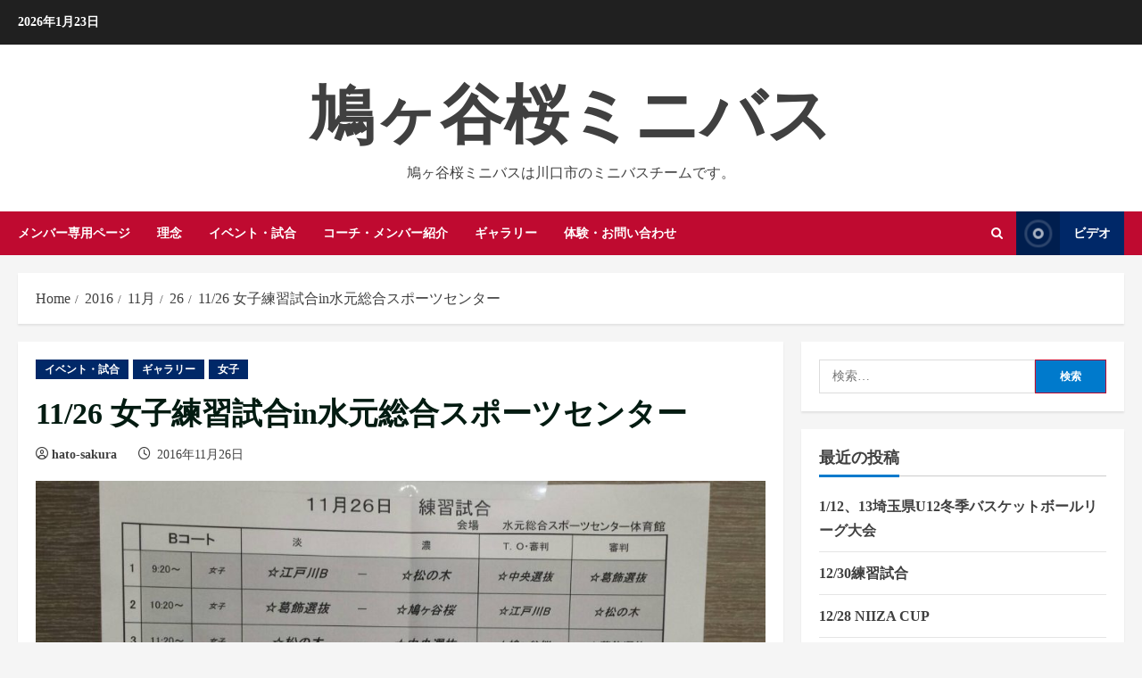

--- FILE ---
content_type: text/html; charset=UTF-8
request_url: https://bsk.hairs-bit.com/2016/11/26/post-1374/
body_size: 83194
content:
<!doctype html><html lang="ja"><head><meta charset="UTF-8"><meta name="viewport" content="width=device-width, initial-scale=1"><link rel="profile" href="http://gmpg.org/xfn/11"><title>11/26 女子練習試合in水元総合スポーツセンター &#8211; 鳩ヶ谷桜ミニバス</title><meta name='robots' content='max-image-preview:large' /><link rel='preconnect' href='https://fonts.googleapis.com' /><link rel='preconnect' href='https://fonts.gstatic.com' /><link rel="alternate" type="application/rss+xml" title="鳩ヶ谷桜ミニバス &raquo; フィード" href="https://bsk.hairs-bit.com/feed/" /><link rel="alternate" type="application/rss+xml" title="鳩ヶ谷桜ミニバス &raquo; コメントフィード" href="https://bsk.hairs-bit.com/comments/feed/" /><link rel="alternate" title="oEmbed (JSON)" type="application/json+oembed" href="https://bsk.hairs-bit.com/wp-json/oembed/1.0/embed?url=https%3A%2F%2Fbsk.hairs-bit.com%2F2016%2F11%2F26%2Fpost-1374%2F" /><link rel="alternate" title="oEmbed (XML)" type="text/xml+oembed" href="https://bsk.hairs-bit.com/wp-json/oembed/1.0/embed?url=https%3A%2F%2Fbsk.hairs-bit.com%2F2016%2F11%2F26%2Fpost-1374%2F&#038;format=xml" /><style id='wp-img-auto-sizes-contain-inline-css' type='text/css'>img:is([sizes=auto i],[sizes^="auto," i]){contain-intrinsic-size:3000px 1500px}
/*# sourceURL=wp-img-auto-sizes-contain-inline-css */</style><style id='wp-emoji-styles-inline-css' type='text/css'>img.wp-smiley, img.emoji {
		display: inline !important;
		border: none !important;
		box-shadow: none !important;
		height: 1em !important;
		width: 1em !important;
		margin: 0 0.07em !important;
		vertical-align: -0.1em !important;
		background: none !important;
		padding: 0 !important;
	}
/*# sourceURL=wp-emoji-styles-inline-css */</style><style id='wp-block-library-inline-css' type='text/css'>:root{--wp-block-synced-color:#7a00df;--wp-block-synced-color--rgb:122,0,223;--wp-bound-block-color:var(--wp-block-synced-color);--wp-editor-canvas-background:#ddd;--wp-admin-theme-color:#007cba;--wp-admin-theme-color--rgb:0,124,186;--wp-admin-theme-color-darker-10:#006ba1;--wp-admin-theme-color-darker-10--rgb:0,107,160.5;--wp-admin-theme-color-darker-20:#005a87;--wp-admin-theme-color-darker-20--rgb:0,90,135;--wp-admin-border-width-focus:2px}@media (min-resolution:192dpi){:root{--wp-admin-border-width-focus:1.5px}}.wp-element-button{cursor:pointer}:root .has-very-light-gray-background-color{background-color:#eee}:root .has-very-dark-gray-background-color{background-color:#313131}:root .has-very-light-gray-color{color:#eee}:root .has-very-dark-gray-color{color:#313131}:root .has-vivid-green-cyan-to-vivid-cyan-blue-gradient-background{background:linear-gradient(135deg,#00d084,#0693e3)}:root .has-purple-crush-gradient-background{background:linear-gradient(135deg,#34e2e4,#4721fb 50%,#ab1dfe)}:root .has-hazy-dawn-gradient-background{background:linear-gradient(135deg,#faaca8,#dad0ec)}:root .has-subdued-olive-gradient-background{background:linear-gradient(135deg,#fafae1,#67a671)}:root .has-atomic-cream-gradient-background{background:linear-gradient(135deg,#fdd79a,#004a59)}:root .has-nightshade-gradient-background{background:linear-gradient(135deg,#330968,#31cdcf)}:root .has-midnight-gradient-background{background:linear-gradient(135deg,#020381,#2874fc)}:root{--wp--preset--font-size--normal:16px;--wp--preset--font-size--huge:42px}.has-regular-font-size{font-size:1em}.has-larger-font-size{font-size:2.625em}.has-normal-font-size{font-size:var(--wp--preset--font-size--normal)}.has-huge-font-size{font-size:var(--wp--preset--font-size--huge)}.has-text-align-center{text-align:center}.has-text-align-left{text-align:left}.has-text-align-right{text-align:right}.has-fit-text{white-space:nowrap!important}#end-resizable-editor-section{display:none}.aligncenter{clear:both}.items-justified-left{justify-content:flex-start}.items-justified-center{justify-content:center}.items-justified-right{justify-content:flex-end}.items-justified-space-between{justify-content:space-between}.screen-reader-text{border:0;clip-path:inset(50%);height:1px;margin:-1px;overflow:hidden;padding:0;position:absolute;width:1px;word-wrap:normal!important}.screen-reader-text:focus{background-color:#ddd;clip-path:none;color:#444;display:block;font-size:1em;height:auto;left:5px;line-height:normal;padding:15px 23px 14px;text-decoration:none;top:5px;width:auto;z-index:100000}html :where(.has-border-color){border-style:solid}html :where([style*=border-top-color]){border-top-style:solid}html :where([style*=border-right-color]){border-right-style:solid}html :where([style*=border-bottom-color]){border-bottom-style:solid}html :where([style*=border-left-color]){border-left-style:solid}html :where([style*=border-width]){border-style:solid}html :where([style*=border-top-width]){border-top-style:solid}html :where([style*=border-right-width]){border-right-style:solid}html :where([style*=border-bottom-width]){border-bottom-style:solid}html :where([style*=border-left-width]){border-left-style:solid}html :where(img[class*=wp-image-]){height:auto;max-width:100%}:where(figure){margin:0 0 1em}html :where(.is-position-sticky){--wp-admin--admin-bar--position-offset:var(--wp-admin--admin-bar--height,0px)}@media screen and (max-width:600px){html :where(.is-position-sticky){--wp-admin--admin-bar--position-offset:0px}}

/*# sourceURL=wp-block-library-inline-css */</style><style id='global-styles-inline-css' type='text/css'>:root{--wp--preset--aspect-ratio--square: 1;--wp--preset--aspect-ratio--4-3: 4/3;--wp--preset--aspect-ratio--3-4: 3/4;--wp--preset--aspect-ratio--3-2: 3/2;--wp--preset--aspect-ratio--2-3: 2/3;--wp--preset--aspect-ratio--16-9: 16/9;--wp--preset--aspect-ratio--9-16: 9/16;--wp--preset--color--black: #000000;--wp--preset--color--cyan-bluish-gray: #abb8c3;--wp--preset--color--white: #ffffff;--wp--preset--color--pale-pink: #f78da7;--wp--preset--color--vivid-red: #cf2e2e;--wp--preset--color--luminous-vivid-orange: #ff6900;--wp--preset--color--luminous-vivid-amber: #fcb900;--wp--preset--color--light-green-cyan: #7bdcb5;--wp--preset--color--vivid-green-cyan: #00d084;--wp--preset--color--pale-cyan-blue: #8ed1fc;--wp--preset--color--vivid-cyan-blue: #0693e3;--wp--preset--color--vivid-purple: #9b51e0;--wp--preset--gradient--vivid-cyan-blue-to-vivid-purple: linear-gradient(135deg,rgb(6,147,227) 0%,rgb(155,81,224) 100%);--wp--preset--gradient--light-green-cyan-to-vivid-green-cyan: linear-gradient(135deg,rgb(122,220,180) 0%,rgb(0,208,130) 100%);--wp--preset--gradient--luminous-vivid-amber-to-luminous-vivid-orange: linear-gradient(135deg,rgb(252,185,0) 0%,rgb(255,105,0) 100%);--wp--preset--gradient--luminous-vivid-orange-to-vivid-red: linear-gradient(135deg,rgb(255,105,0) 0%,rgb(207,46,46) 100%);--wp--preset--gradient--very-light-gray-to-cyan-bluish-gray: linear-gradient(135deg,rgb(238,238,238) 0%,rgb(169,184,195) 100%);--wp--preset--gradient--cool-to-warm-spectrum: linear-gradient(135deg,rgb(74,234,220) 0%,rgb(151,120,209) 20%,rgb(207,42,186) 40%,rgb(238,44,130) 60%,rgb(251,105,98) 80%,rgb(254,248,76) 100%);--wp--preset--gradient--blush-light-purple: linear-gradient(135deg,rgb(255,206,236) 0%,rgb(152,150,240) 100%);--wp--preset--gradient--blush-bordeaux: linear-gradient(135deg,rgb(254,205,165) 0%,rgb(254,45,45) 50%,rgb(107,0,62) 100%);--wp--preset--gradient--luminous-dusk: linear-gradient(135deg,rgb(255,203,112) 0%,rgb(199,81,192) 50%,rgb(65,88,208) 100%);--wp--preset--gradient--pale-ocean: linear-gradient(135deg,rgb(255,245,203) 0%,rgb(182,227,212) 50%,rgb(51,167,181) 100%);--wp--preset--gradient--electric-grass: linear-gradient(135deg,rgb(202,248,128) 0%,rgb(113,206,126) 100%);--wp--preset--gradient--midnight: linear-gradient(135deg,rgb(2,3,129) 0%,rgb(40,116,252) 100%);--wp--preset--font-size--small: 13px;--wp--preset--font-size--medium: 20px;--wp--preset--font-size--large: 36px;--wp--preset--font-size--x-large: 42px;--wp--preset--spacing--20: 0.44rem;--wp--preset--spacing--30: 0.67rem;--wp--preset--spacing--40: 1rem;--wp--preset--spacing--50: 1.5rem;--wp--preset--spacing--60: 2.25rem;--wp--preset--spacing--70: 3.38rem;--wp--preset--spacing--80: 5.06rem;--wp--preset--shadow--natural: 6px 6px 9px rgba(0, 0, 0, 0.2);--wp--preset--shadow--deep: 12px 12px 50px rgba(0, 0, 0, 0.4);--wp--preset--shadow--sharp: 6px 6px 0px rgba(0, 0, 0, 0.2);--wp--preset--shadow--outlined: 6px 6px 0px -3px rgb(255, 255, 255), 6px 6px rgb(0, 0, 0);--wp--preset--shadow--crisp: 6px 6px 0px rgb(0, 0, 0);}:root { --wp--style--global--content-size: 740px;--wp--style--global--wide-size: 1300px; }:where(body) { margin: 0; }.wp-site-blocks > .alignleft { float: left; margin-right: 2em; }.wp-site-blocks > .alignright { float: right; margin-left: 2em; }.wp-site-blocks > .aligncenter { justify-content: center; margin-left: auto; margin-right: auto; }:where(.wp-site-blocks) > * { margin-block-start: 24px; margin-block-end: 0; }:where(.wp-site-blocks) > :first-child { margin-block-start: 0; }:where(.wp-site-blocks) > :last-child { margin-block-end: 0; }:root { --wp--style--block-gap: 24px; }:root :where(.is-layout-flow) > :first-child{margin-block-start: 0;}:root :where(.is-layout-flow) > :last-child{margin-block-end: 0;}:root :where(.is-layout-flow) > *{margin-block-start: 24px;margin-block-end: 0;}:root :where(.is-layout-constrained) > :first-child{margin-block-start: 0;}:root :where(.is-layout-constrained) > :last-child{margin-block-end: 0;}:root :where(.is-layout-constrained) > *{margin-block-start: 24px;margin-block-end: 0;}:root :where(.is-layout-flex){gap: 24px;}:root :where(.is-layout-grid){gap: 24px;}.is-layout-flow > .alignleft{float: left;margin-inline-start: 0;margin-inline-end: 2em;}.is-layout-flow > .alignright{float: right;margin-inline-start: 2em;margin-inline-end: 0;}.is-layout-flow > .aligncenter{margin-left: auto !important;margin-right: auto !important;}.is-layout-constrained > .alignleft{float: left;margin-inline-start: 0;margin-inline-end: 2em;}.is-layout-constrained > .alignright{float: right;margin-inline-start: 2em;margin-inline-end: 0;}.is-layout-constrained > .aligncenter{margin-left: auto !important;margin-right: auto !important;}.is-layout-constrained > :where(:not(.alignleft):not(.alignright):not(.alignfull)){max-width: var(--wp--style--global--content-size);margin-left: auto !important;margin-right: auto !important;}.is-layout-constrained > .alignwide{max-width: var(--wp--style--global--wide-size);}body .is-layout-flex{display: flex;}.is-layout-flex{flex-wrap: wrap;align-items: center;}.is-layout-flex > :is(*, div){margin: 0;}body .is-layout-grid{display: grid;}.is-layout-grid > :is(*, div){margin: 0;}body{padding-top: 0px;padding-right: 0px;padding-bottom: 0px;padding-left: 0px;}a:where(:not(.wp-element-button)){text-decoration: none;}:root :where(.wp-element-button, .wp-block-button__link){background-color: #32373c;border-width: 0;color: #fff;font-family: inherit;font-size: inherit;font-style: inherit;font-weight: inherit;letter-spacing: inherit;line-height: inherit;padding-top: calc(0.667em + 2px);padding-right: calc(1.333em + 2px);padding-bottom: calc(0.667em + 2px);padding-left: calc(1.333em + 2px);text-decoration: none;text-transform: inherit;}.has-black-color{color: var(--wp--preset--color--black) !important;}.has-cyan-bluish-gray-color{color: var(--wp--preset--color--cyan-bluish-gray) !important;}.has-white-color{color: var(--wp--preset--color--white) !important;}.has-pale-pink-color{color: var(--wp--preset--color--pale-pink) !important;}.has-vivid-red-color{color: var(--wp--preset--color--vivid-red) !important;}.has-luminous-vivid-orange-color{color: var(--wp--preset--color--luminous-vivid-orange) !important;}.has-luminous-vivid-amber-color{color: var(--wp--preset--color--luminous-vivid-amber) !important;}.has-light-green-cyan-color{color: var(--wp--preset--color--light-green-cyan) !important;}.has-vivid-green-cyan-color{color: var(--wp--preset--color--vivid-green-cyan) !important;}.has-pale-cyan-blue-color{color: var(--wp--preset--color--pale-cyan-blue) !important;}.has-vivid-cyan-blue-color{color: var(--wp--preset--color--vivid-cyan-blue) !important;}.has-vivid-purple-color{color: var(--wp--preset--color--vivid-purple) !important;}.has-black-background-color{background-color: var(--wp--preset--color--black) !important;}.has-cyan-bluish-gray-background-color{background-color: var(--wp--preset--color--cyan-bluish-gray) !important;}.has-white-background-color{background-color: var(--wp--preset--color--white) !important;}.has-pale-pink-background-color{background-color: var(--wp--preset--color--pale-pink) !important;}.has-vivid-red-background-color{background-color: var(--wp--preset--color--vivid-red) !important;}.has-luminous-vivid-orange-background-color{background-color: var(--wp--preset--color--luminous-vivid-orange) !important;}.has-luminous-vivid-amber-background-color{background-color: var(--wp--preset--color--luminous-vivid-amber) !important;}.has-light-green-cyan-background-color{background-color: var(--wp--preset--color--light-green-cyan) !important;}.has-vivid-green-cyan-background-color{background-color: var(--wp--preset--color--vivid-green-cyan) !important;}.has-pale-cyan-blue-background-color{background-color: var(--wp--preset--color--pale-cyan-blue) !important;}.has-vivid-cyan-blue-background-color{background-color: var(--wp--preset--color--vivid-cyan-blue) !important;}.has-vivid-purple-background-color{background-color: var(--wp--preset--color--vivid-purple) !important;}.has-black-border-color{border-color: var(--wp--preset--color--black) !important;}.has-cyan-bluish-gray-border-color{border-color: var(--wp--preset--color--cyan-bluish-gray) !important;}.has-white-border-color{border-color: var(--wp--preset--color--white) !important;}.has-pale-pink-border-color{border-color: var(--wp--preset--color--pale-pink) !important;}.has-vivid-red-border-color{border-color: var(--wp--preset--color--vivid-red) !important;}.has-luminous-vivid-orange-border-color{border-color: var(--wp--preset--color--luminous-vivid-orange) !important;}.has-luminous-vivid-amber-border-color{border-color: var(--wp--preset--color--luminous-vivid-amber) !important;}.has-light-green-cyan-border-color{border-color: var(--wp--preset--color--light-green-cyan) !important;}.has-vivid-green-cyan-border-color{border-color: var(--wp--preset--color--vivid-green-cyan) !important;}.has-pale-cyan-blue-border-color{border-color: var(--wp--preset--color--pale-cyan-blue) !important;}.has-vivid-cyan-blue-border-color{border-color: var(--wp--preset--color--vivid-cyan-blue) !important;}.has-vivid-purple-border-color{border-color: var(--wp--preset--color--vivid-purple) !important;}.has-vivid-cyan-blue-to-vivid-purple-gradient-background{background: var(--wp--preset--gradient--vivid-cyan-blue-to-vivid-purple) !important;}.has-light-green-cyan-to-vivid-green-cyan-gradient-background{background: var(--wp--preset--gradient--light-green-cyan-to-vivid-green-cyan) !important;}.has-luminous-vivid-amber-to-luminous-vivid-orange-gradient-background{background: var(--wp--preset--gradient--luminous-vivid-amber-to-luminous-vivid-orange) !important;}.has-luminous-vivid-orange-to-vivid-red-gradient-background{background: var(--wp--preset--gradient--luminous-vivid-orange-to-vivid-red) !important;}.has-very-light-gray-to-cyan-bluish-gray-gradient-background{background: var(--wp--preset--gradient--very-light-gray-to-cyan-bluish-gray) !important;}.has-cool-to-warm-spectrum-gradient-background{background: var(--wp--preset--gradient--cool-to-warm-spectrum) !important;}.has-blush-light-purple-gradient-background{background: var(--wp--preset--gradient--blush-light-purple) !important;}.has-blush-bordeaux-gradient-background{background: var(--wp--preset--gradient--blush-bordeaux) !important;}.has-luminous-dusk-gradient-background{background: var(--wp--preset--gradient--luminous-dusk) !important;}.has-pale-ocean-gradient-background{background: var(--wp--preset--gradient--pale-ocean) !important;}.has-electric-grass-gradient-background{background: var(--wp--preset--gradient--electric-grass) !important;}.has-midnight-gradient-background{background: var(--wp--preset--gradient--midnight) !important;}.has-small-font-size{font-size: var(--wp--preset--font-size--small) !important;}.has-medium-font-size{font-size: var(--wp--preset--font-size--medium) !important;}.has-large-font-size{font-size: var(--wp--preset--font-size--large) !important;}.has-x-large-font-size{font-size: var(--wp--preset--font-size--x-large) !important;}
/*# sourceURL=global-styles-inline-css */</style><link rel='stylesheet' id='contact-form-7-css' href='https://bsk.hairs-bit.com/wp-content/cache/autoptimize/autoptimize_single_64ac31699f5326cb3c76122498b76f66.php' type='text/css' media='all' /><link rel='stylesheet' id='bootstrap-css' href='https://bsk.hairs-bit.com/wp-content/themes/morenews/assets/bootstrap/css/bootstrap.min.css' type='text/css' media='all' /><link rel='stylesheet' id='morenews-style-css' href='https://bsk.hairs-bit.com/wp-content/themes/morenews/style.min.css' type='text/css' media='all' /><style id='morenews-style-inline-css' type='text/css'>body.aft-dark-mode #sidr,
            body.aft-dark-mode,
            body.aft-dark-mode.custom-background,
            body.aft-dark-mode #af-preloader {
            background-color: #000000;
            }
        
                    body.aft-default-mode #sidr,
            body.aft-default-mode #af-preloader,
            body.aft-default-mode {
            background-color: #f5f5f5;
            }

        
                    .frm_style_formidable-style.with_frm_style .frm_compact .frm_dropzone.dz-clickable .dz-message,
            .frm_style_formidable-style.with_frm_style input[type=submit],
            .frm_style_formidable-style.with_frm_style .frm_submit input[type=button],
            .frm_style_formidable-style.with_frm_style .frm_submit button,
            .frm_form_submit_style,
            .frm_style_formidable-style.with_frm_style .frm-edit-page-btn,

            .woocommerce #respond input#submit.disabled,
            .woocommerce #respond input#submit:disabled,
            .woocommerce #respond input#submit:disabled[disabled],
            .woocommerce a.button.disabled,
            .woocommerce a.button:disabled,
            .woocommerce a.button:disabled[disabled],
            .woocommerce button.button.disabled,
            .woocommerce button.button:disabled,
            .woocommerce button.button:disabled[disabled],
            .woocommerce input.button.disabled,
            .woocommerce input.button:disabled,
            .woocommerce input.button:disabled[disabled],
            .woocommerce #respond input#submit,
            .woocommerce a.button,
            .woocommerce button.button,
            .woocommerce input.button,
            .woocommerce #respond input#submit.alt,
            .woocommerce a.button.alt,
            .woocommerce button.button.alt,
            .woocommerce input.button.alt,
            .woocommerce-account .addresses .title .edit,
            :root .wc-block-featured-product__link :where(.wp-element-button, .wp-block-button__link),
            :root .wc-block-featured-category__link :where(.wp-element-button, .wp-block-button__link),
            hustle-button,
            button.wc-block-mini-cart__button,
            .wc-block-checkout .wp-block-button__link,
            .wp-block-button.wc-block-components-product-button .wp-block-button__link,
            .wc-block-grid__product-add-to-cart.wp-block-button .wp-block-button__link,
            body .wc-block-components-button,
            .wc-block-grid .wp-block-button__link,
            .woocommerce-notices-wrapper .button,
            body .woocommerce-notices-wrapper .button:hover,
            body.woocommerce .single_add_to_cart_button.button:hover,
            body.woocommerce a.button.add_to_cart_button:hover,

            .widget-title-fill-and-border .wp-block-search__label,
            .widget-title-fill-and-border .wp-block-group .wp-block-heading,
            .widget-title-fill-and-no-border .wp-block-search__label,
            .widget-title-fill-and-no-border .wp-block-group .wp-block-heading,

            .widget-title-fill-and-border .wp_post_author_widget .widget-title .header-after,
            .widget-title-fill-and-border .widget-title .heading-line,
            .widget-title-fill-and-border .aft-posts-tabs-panel .nav-tabs>li>a.active,
            .widget-title-fill-and-border .aft-main-banner-wrapper .widget-title .heading-line ,
            .widget-title-fill-and-no-border .wp_post_author_widget .widget-title .header-after,
            .widget-title-fill-and-no-border .widget-title .heading-line,
            .widget-title-fill-and-no-border .aft-posts-tabs-panel .nav-tabs>li>a.active,
            .widget-title-fill-and-no-border .aft-main-banner-wrapper .widget-title .heading-line,
            a.sidr-class-sidr-button-close,
            body.widget-title-border-bottom .header-after1 .heading-line-before,
            body.widget-title-border-bottom .widget-title .heading-line-before,

            .widget-title-border-center .wp-block-search__label::after,
            .widget-title-border-center .wp-block-group .wp-block-heading::after,
            .widget-title-border-center .wp_post_author_widget .widget-title .heading-line-before,
            .widget-title-border-center .aft-posts-tabs-panel .nav-tabs>li>a.active::after,
            .widget-title-border-center .wp_post_author_widget .widget-title .header-after::after,
            .widget-title-border-center .widget-title .heading-line-after,

            .widget-title-border-bottom .wp-block-search__label::after,
            .widget-title-border-bottom .wp-block-group .wp-block-heading::after,
            .widget-title-border-bottom .heading-line::before,
            .widget-title-border-bottom .wp-post-author-wrap .header-after::before,
            .widget-title-border-bottom .aft-posts-tabs-panel .nav-tabs>li>a.active span::after,

            .aft-dark-mode .is-style-fill a.wp-block-button__link:not(.has-background),
            .aft-default-mode .is-style-fill a.wp-block-button__link:not(.has-background),

            a.comment-reply-link,
            body.aft-default-mode .reply a,
            body.aft-dark-mode .reply a,
            .aft-popular-taxonomies-lists span::before ,
            #loader-wrapper div,
            span.heading-line::before,
            .wp-post-author-wrap .header-after::before,
            body.aft-dark-mode input[type="button"],
            body.aft-dark-mode input[type="reset"],
            body.aft-dark-mode input[type="submit"],
            body.aft-dark-mode .inner-suscribe input[type=submit],
            body.aft-default-mode input[type="button"],
            body.aft-default-mode input[type="reset"],
            body.aft-default-mode input[type="submit"],
            body.aft-default-mode .inner-suscribe input[type=submit],
            .woocommerce-product-search button[type="submit"],
            input.search-submit,
            .wp-block-search__button,
            .af-youtube-slider .af-video-wrap .af-bg-play i,
            .af-youtube-video-list .entry-header-yt-video-wrapper .af-yt-video-play i,
            .af-post-format i,
            body .btn-style1 a:visited,
            body .btn-style1 a,
            body .morenews-pagination .nav-links .page-numbers.current,
            body #scroll-up,
            button,
            body article.sticky .read-single:before,
            .aft-readmore-wrapper a.aft-readmore:hover,
            body.aft-dark-mode .aft-readmore-wrapper a.aft-readmore:hover,
            footer.site-footer .aft-readmore-wrapper a.aft-readmore:hover,
            .aft-readmore-wrapper a.aft-readmore:hover,
            body .trending-posts-vertical .trending-no{
            background-color: #BF0A30;
            }

            div.wpforms-container-full button[type=submit]:hover,
            div.wpforms-container-full button[type=submit]:not(:hover):not(:active){
            background-color: #BF0A30 !important;
            }

            .grid-design-texts-over-image .aft-readmore-wrapper a.aft-readmore:hover,
            .aft-readmore-wrapper a.aft-readmore:hover,
            body.aft-dark-mode .aft-readmore-wrapper a.aft-readmore:hover,
            body.aft-default-mode .aft-readmore-wrapper a.aft-readmore:hover,

            body.single .entry-header .aft-post-excerpt-and-meta .post-excerpt,
            body.aft-dark-mode.single span.tags-links a:hover,
            .morenews-pagination .nav-links .page-numbers.current,
            .aft-readmore-wrapper a.aft-readmore:hover,
            p.awpa-more-posts a:hover{
            border-color: #BF0A30;
            }
            .wp-post-author-meta .wp-post-author-meta-more-posts a.awpa-more-posts:hover{
            border-color: #BF0A30;
            }
            body:not(.rtl) .aft-popular-taxonomies-lists span::after {
            border-left-color: #BF0A30;
            }
            body.rtl .aft-popular-taxonomies-lists span::after {
            border-right-color: #BF0A30;
            }
            .widget-title-fill-and-no-border .wp-block-search__label::after,
            .widget-title-fill-and-no-border .wp-block-group .wp-block-heading::after,
            .widget-title-fill-and-no-border .aft-posts-tabs-panel .nav-tabs>li a.active::after,
            .widget-title-fill-and-no-border .morenews-widget .widget-title::before,
            .widget-title-fill-and-no-border .morenews-customizer .widget-title::before{
            border-top-color: #BF0A30;

            }
            .woocommerce div.product .woocommerce-tabs ul.tabs li.active,
            #scroll-up::after,
            .aft-dark-mode #loader,
            .aft-default-mode #loader {
            border-bottom-color: #BF0A30;
            }
            footer.site-footer .wp-calendar-nav a:hover,
            footer.site-footer .wp-block-latest-comments__comment-meta a:hover,
            .aft-dark-mode .tagcloud a:hover,
            .aft-dark-mode .widget ul.menu >li a:hover,
            .aft-dark-mode .widget > ul > li a:hover,
            .banner-exclusive-posts-wrapper a:hover,
            .list-style .read-title h3 a:hover,
            .grid-design-default .read-title h3 a:hover,
            body.aft-dark-mode .banner-exclusive-posts-wrapper a:hover,
            body.aft-dark-mode .banner-exclusive-posts-wrapper a:visited:hover,
            body.aft-default-mode .banner-exclusive-posts-wrapper a:hover,
            body.aft-default-mode .banner-exclusive-posts-wrapper a:visited:hover,
            body.wp-post-author-meta .awpa-display-name a:hover,
            .widget_text a ,
            .post-description a:not(.aft-readmore), .post-description a:not(.aft-readmore):visited,

            .wp_post_author_widget .wp-post-author-meta .awpa-display-name a:hover,
            .wp-post-author-meta .wp-post-author-meta-more-posts a.awpa-more-posts:hover,
            body.aft-default-mode .af-breadcrumbs a:hover,
            body.aft-dark-mode .af-breadcrumbs a:hover,
            body .wp-block-latest-comments li.wp-block-latest-comments__comment a:hover,

            body .site-footer .color-pad .read-title h3 a:hover,

            body.aft-dark-mode #secondary .morenews-widget ul[class*="wp-block-"] a:hover,
            body.aft-dark-mode #secondary .morenews-widget ol[class*="wp-block-"] a:hover,
            body.aft-dark-mode a.post-edit-link:hover,
            body.aft-default-mode #secondary .morenews-widget ul[class*="wp-block-"] a:hover,
            body.aft-default-mode #secondary .morenews-widget ol[class*="wp-block-"] a:hover,
            body.aft-default-mode a.post-edit-link:hover,
            body.aft-default-mode #secondary .widget > ul > li a:hover,

            body.aft-default-mode footer.comment-meta a:hover,
            body.aft-dark-mode footer.comment-meta a:hover,
            body.aft-default-mode .comment-form a:hover,
            body.aft-dark-mode .comment-form a:hover,
            body.aft-dark-mode .entry-content > .wp-block-tag-cloud a:not(.has-text-color):hover,
            body.aft-default-mode .entry-content > .wp-block-tag-cloud a:not(.has-text-color):hover,
            body.aft-dark-mode .entry-content .wp-block-archives-list.wp-block-archives a:not(.has-text-color):hover,
            body.aft-default-mode .entry-content .wp-block-archives-list.wp-block-archives a:not(.has-text-color):hover,
            body.aft-dark-mode .entry-content .wp-block-latest-posts a:not(.has-text-color):hover,
            body.aft-dark-mode .entry-content .wp-block-categories-list.wp-block-categories a:not(.has-text-color):hover,
            body.aft-default-mode .entry-content .wp-block-latest-posts a:not(.has-text-color):hover,
            body.aft-default-mode .entry-content .wp-block-categories-list.wp-block-categories a:not(.has-text-color):hover,

            .aft-default-mode .wp-block-archives-list.wp-block-archives a:not(.has-text-color):hover,
            .aft-default-mode .wp-block-latest-posts a:not(.has-text-color):hover,
            .aft-default-mode .wp-block-categories-list.wp-block-categories a:not(.has-text-color):hover,
            .aft-default-mode .wp-block-latest-comments li.wp-block-latest-comments__comment a:hover,
            .aft-dark-mode .wp-block-archives-list.wp-block-archives a:not(.has-text-color):hover,
            .aft-dark-mode .wp-block-latest-posts a:not(.has-text-color):hover,
            .aft-dark-mode .wp-block-categories-list.wp-block-categories a:not(.has-text-color):hover,
            .aft-dark-mode .wp-block-latest-comments li.wp-block-latest-comments__comment a:hover,

            body.aft-dark-mode .morenews-pagination .nav-links a.page-numbers:hover,
            body.aft-default-mode .morenews-pagination .nav-links a.page-numbers:hover,
            body.aft-default-mode .aft-popular-taxonomies-lists ul li a:hover ,
            body.aft-dark-mode .aft-popular-taxonomies-lists ul li a:hover,
            body.aft-dark-mode .wp-calendar-nav a,
            body .entry-content > .wp-block-heading a:not(.has-link-color),
            body .entry-content > ul a,
            body .entry-content > ol a,
            body .entry-content > p a ,
            body.aft-default-mode p.logged-in-as a,
            body.aft-dark-mode p.logged-in-as a,
            body.aft-dark-mode .woocommerce-loop-product__title:hover,
            body.aft-default-mode .woocommerce-loop-product__title:hover,
            a:hover,
            p a,
            .stars a:active,
            .stars a:focus,
            .morenews-widget.widget_text a,
            body.aft-default-mode .wp-block-latest-comments li.wp-block-latest-comments__comment a:hover,
            body.aft-dark-mode .wp-block-latest-comments li.wp-block-latest-comments__comment a:hover,
            .entry-content .wp-block-latest-comments a:not(.has-text-color):hover,
            .wc-block-grid__product .wc-block-grid__product-link:focus,

            body.aft-default-mode .entry-content h1:not(.has-link-color):not(.wp-block-post-title) a,
            body.aft-default-mode .entry-content h2:not(.has-link-color):not(.wp-block-post-title) a,
            body.aft-default-mode .entry-content h3:not(.has-link-color):not(.wp-block-post-title) a,
            body.aft-default-mode .entry-content h4:not(.has-link-color):not(.wp-block-post-title) a,
            body.aft-default-mode .entry-content h5:not(.has-link-color):not(.wp-block-post-title) a,
            body.aft-default-mode .entry-content h6:not(.has-link-color):not(.wp-block-post-title) a,
            body.aft-dark-mode .entry-content h1:not(.has-link-color):not(.wp-block-post-title) a,
            body.aft-dark-mode .entry-content h2:not(.has-link-color):not(.wp-block-post-title) a,
            body.aft-dark-mode .entry-content h3:not(.has-link-color):not(.wp-block-post-title) a,
            body.aft-dark-mode .entry-content h4:not(.has-link-color):not(.wp-block-post-title) a,
            body.aft-dark-mode .entry-content h5:not(.has-link-color):not(.wp-block-post-title) a,
            body.aft-dark-mode .entry-content h6:not(.has-link-color):not(.wp-block-post-title) a,

            body.aft-default-mode .comment-content a,
            body.aft-dark-mode .comment-content a,
            body.aft-default-mode .post-excerpt a,
            body.aft-dark-mode .post-excerpt a,
            body.aft-default-mode .wp-block-tag-cloud a:hover,
            body.aft-default-mode .tagcloud a:hover,
            body.aft-default-mode.single span.tags-links a:hover,
            body.aft-default-mode p.awpa-more-posts a:hover,
            body.aft-default-mode p.awpa-website a:hover ,
            body.aft-default-mode .wp-post-author-meta h4 a:hover,
            body.aft-default-mode .widget ul.menu >li a:hover,
            body.aft-default-mode .widget > ul > li a:hover,
            body.aft-default-mode .nav-links a:hover,
            body.aft-default-mode ul.trail-items li a:hover,
            body.aft-dark-mode .wp-block-tag-cloud a:hover,
            body.aft-dark-mode .tagcloud a:hover,
            body.aft-dark-mode.single span.tags-links a:hover,
            body.aft-dark-mode p.awpa-more-posts a:hover,
            body.aft-dark-mode p.awpa-website a:hover ,
            body.aft-dark-mode .widget ul.menu >li a:hover,
            body.aft-dark-mode .nav-links a:hover,
            body.aft-dark-mode ul.trail-items li a:hover{
            color:#BF0A30;
            }

            @media only screen and (min-width: 992px){
            body.aft-default-mode .morenews-header .main-navigation .menu-desktop > ul > li:hover > a:before,
            body.aft-default-mode .morenews-header .main-navigation .menu-desktop > ul > li.current-menu-item > a:before {
            background-color: #BF0A30;
            }
            }
        
                    .woocommerce-product-search button[type="submit"], input.search-submit{
            background-color: #BF0A30;
            }
            .aft-dark-mode .entry-content a:hover, .aft-dark-mode .entry-content a:focus, .aft-dark-mode .entry-content a:active,
            .wp-calendar-nav a,
            #wp-calendar tbody td a,
            body.aft-dark-mode #wp-calendar tbody td#today,
            body.aft-default-mode #wp-calendar tbody td#today,
            body.aft-default-mode .entry-content > .wp-block-heading a:not(.has-link-color),
            body.aft-dark-mode .entry-content > .wp-block-heading a:not(.has-link-color),
            body .entry-content > ul a, body .entry-content > ul a:visited,
            body .entry-content > ol a, body .entry-content > ol a:visited,
            body .entry-content > p a, body .entry-content > p a:visited
            {
            color: #BF0A30;
            }
            .woocommerce-product-search button[type="submit"], input.search-submit,
            body.single span.tags-links a:hover,
            body .entry-content > .wp-block-heading a:not(.has-link-color),
            body .entry-content > ul a, body .entry-content > ul a:visited,
            body .entry-content > ol a, body .entry-content > ol a:visited,
            body .entry-content > p a, body .entry-content > p a:visited{
            border-color: #BF0A30;
            }

            @media only screen and (min-width: 993px){
            .main-navigation .menu-desktop > li.current-menu-item::after,
            .main-navigation .menu-desktop > ul > li.current-menu-item::after,
            .main-navigation .menu-desktop > li::after, .main-navigation .menu-desktop > ul > li::after{
            background-color: #BF0A30;
            }
            }
        

                    .site-branding .site-title {
            font-family: Oswald;
            }
        
                    body,
            button,
            input,
            select,
            optgroup,
            .cat-links li a,
            .min-read,
            .af-social-contacts .social-widget-menu .screen-reader-text,
            textarea {
            font-family: Open Sans;
            }
        
                    .wp-block-tag-cloud a, .tagcloud a,
            body span.hustle-title,
            .wp-block-blockspare-blockspare-tabs .bs-tabs-title-list li a.bs-tab-title,
            .navigation.post-navigation .nav-links a,
            div.custom-menu-link > a,
            .exclusive-posts .exclusive-now span,
            .aft-popular-taxonomies-lists span,
            .exclusive-posts a,
            .aft-posts-tabs-panel .nav-tabs>li>a,
            .widget-title-border-bottom .aft-posts-tabs-panel .nav-tabs>li>a,
            .nav-tabs>li,
            .widget ul ul li,
            .widget ul.menu >li ,
            .widget > ul > li,
            .wp-block-search__label,
            .wp-block-latest-posts.wp-block-latest-posts__list li,
            .wp-block-latest-comments li.wp-block-latest-comments__comment,
            .wp-block-group ul li a,
            .main-navigation ul li a,
            h1, h2, h3, h4, h5, h6 {
            font-family: Oswald;
            }
        
        <!-- .elementor-page .elementor-section.elementor-section-full_width > .elementor-container,
        .elementor-page .elementor-section.elementor-section-boxed > .elementor-container,
        .elementor-default .elementor-section.elementor-section-full_width > .elementor-container,
        .elementor-default .elementor-section.elementor-section-boxed > .elementor-container{
        max-width: 1300px;
        } -->

        .container-wrapper .elementor {
        max-width: 100%;
        }
        .full-width-content .elementor-section-stretched,
        .align-content-left .elementor-section-stretched,
        .align-content-right .elementor-section-stretched {
        max-width: 100%;
        left: 0 !important;
        }

/*# sourceURL=morenews-style-inline-css */</style><link rel='stylesheet' id='centralnews-css' href='https://bsk.hairs-bit.com/wp-content/cache/autoptimize/autoptimize_single_905940f7e93298244ec5537c09875f89.php' type='text/css' media='all' /><link rel='stylesheet' id='aft-icons-css' href='https://bsk.hairs-bit.com/wp-content/cache/autoptimize/autoptimize_single_2f2898c950a6a9bf6af8b97339e29f16.php' type='text/css' media='all' /><link rel='stylesheet' id='slick-css' href='https://bsk.hairs-bit.com/wp-content/themes/morenews/assets/slick/css/slick.min.css' type='text/css' media='all' /><link rel='stylesheet' id='sidr-css' href='https://bsk.hairs-bit.com/wp-content/cache/autoptimize/autoptimize_single_361b2979703e912f22406a3a11c46494.php' type='text/css' media='all' /><link rel='stylesheet' id='magnific-popup-css' href='https://bsk.hairs-bit.com/wp-content/cache/autoptimize/autoptimize_single_30b593b71d7672658f89bfea0ab360c9.php' type='text/css' media='all' /> <script type="text/javascript" src="https://bsk.hairs-bit.com/wp-includes/js/jquery/jquery.min.js" id="jquery-core-js"></script> <script defer type="text/javascript" src="https://bsk.hairs-bit.com/wp-includes/js/jquery/jquery-migrate.min.js" id="jquery-migrate-js"></script> <script defer type="text/javascript" src="https://bsk.hairs-bit.com/wp-content/cache/autoptimize/autoptimize_single_f6c09875e0251865eaa038197f3c9b31.php" id="morenews-background-script-js"></script> <link rel="https://api.w.org/" href="https://bsk.hairs-bit.com/wp-json/" /><link rel="alternate" title="JSON" type="application/json" href="https://bsk.hairs-bit.com/wp-json/wp/v2/posts/1374" /><link rel="EditURI" type="application/rsd+xml" title="RSD" href="https://bsk.hairs-bit.com/xmlrpc.php?rsd" /><meta name="generator" content="WordPress 6.9" /><link rel="canonical" href="https://bsk.hairs-bit.com/2016/11/26/post-1374/" /><link rel='shortlink' href='https://bsk.hairs-bit.com/?p=1374' /><style type="text/css">.recentcomments a{display:inline !important;padding:0 !important;margin:0 !important;}</style><style type="text/css">body .af-header-image.data-bg:before {
        opacity: 0;
      }

      .site-title a,
      .site-header .site-branding .site-title a:visited,
      .site-header .site-branding .site-title a:hover,
      .site-description {
        color: #404040;
      }

      .header-layout-3 .site-header .site-branding .site-title,
      .site-branding .site-title {
        font-size: 72px;
      }

      @media only screen and (max-width: 640px) {
        .site-branding .site-title {
          font-size: 2.75rem;

        }
      }

      /* @media only screen and (max-width: 375px) {
                    .site-branding .site-title {
                        font-size: 32px;

                    }
                } */</style></head><body class="wp-singular post-template-default single single-post postid-1374 single-format-standard wp-embed-responsive wp-theme-morenews wp-child-theme-centralnews aft-default-mode aft-header-layout-centered header-image-default widget-title-border-bottom default-content-layout single-content-mode-default single-post-title-boxed align-content-left af-wide-layout"><div id="page" class="site af-whole-wrapper"> <a class="skip-link screen-reader-text" href="#content">Skip to content</a><header id="masthead" class="header-layout-centered morenews-header"><div class="top-header"><div class="container-wrapper"><div class="top-bar-flex"><div class="top-bar-left col-2"><div class="date-bar-left"> <span class="topbar-date"> 2026年1月23日 </span></div></div><div class="top-bar-right col-2"><div class="aft-small-social-menu"></div></div></div></div></div><div class="mid-header-wrapper " ><div class="mid-header"><div class="container-wrapper"><div class="mid-bar-flex"><div class="logo"><div class="site-branding "><p class="site-title font-family-1"> <a href="https://bsk.hairs-bit.com/" class="site-title-anchor" rel="home">鳩ヶ谷桜ミニバス</a></p><p class="site-description">鳩ヶ谷桜ミニバスは川口市のミニバスチームです。</p></div></div></div></div></div></div><div id="main-navigation-bar" class="bottom-header"><div class="container-wrapper"><div class="bottom-nav"><div class="offcanvas-navigaiton"><div class="navigation-container"><nav class="main-navigation clearfix"> <span class="toggle-menu" aria-controls="primary-menu" aria-expanded="false"> <a href="#" role="button" class="aft-void-menu" aria-expanded="false"> <span class="screen-reader-text"> Primary Menu </span> <i class="ham"></i> </a> </span><div id="primary-menu" class="menu"><ul><li class="page_item page-item-244"><a href="https://bsk.hairs-bit.com/page-244/">メンバー専用ページ</a></li><li class="page_item page-item-22"><a href="https://bsk.hairs-bit.com/page-22/">理念</a></li><li class="page_item page-item-24"><a href="https://bsk.hairs-bit.com/page-24/">イベント・試合</a></li><li class="page_item page-item-29"><a href="https://bsk.hairs-bit.com/page-29/">コーチ・メンバー紹介</a></li><li class="page_item page-item-91"><a href="https://bsk.hairs-bit.com/page-91/">ギャラリー</a></li><li class="page_item page-item-27"><a href="https://bsk.hairs-bit.com/page-27/">体験・お問い合わせ</a></li></ul></div></nav></div><div class="search-watch"><div class="af-search-wrap"><div class="search-overlay" aria-label="Open search form"> <a href="#" title="Search" class="search-icon" aria-label="Open search form"> <i class="fa fa-search"></i> </a><div class="af-search-form"><form role="search" method="get" class="search-form" action="https://bsk.hairs-bit.com/"> <label> <span class="screen-reader-text">検索:</span> <input type="search" class="search-field" placeholder="検索&hellip;" value="" name="s" /> </label> <input type="submit" class="search-submit" value="検索" /></form></div></div></div><div class="custom-menu-link"> <a href="#" aria-label="View ビデオ"> <i class="fas fa-play"></i> ビデオ </a></div></div></div></div></div></div></header><div class="aft-main-breadcrumb-wrapper container-wrapper"><div class="af-breadcrumbs font-family-1 color-pad"><div role="navigation" aria-label="Breadcrumbs" class="breadcrumb-trail breadcrumbs" itemprop="breadcrumb"><ul class="trail-items" itemscope itemtype="http://schema.org/BreadcrumbList"><meta name="numberOfItems" content="5" /><meta name="itemListOrder" content="Ascending" /><li itemprop="itemListElement" itemscope itemtype="http://schema.org/ListItem" class="trail-item trail-begin"><a href="https://bsk.hairs-bit.com/" rel="home" itemprop="item"><span itemprop="name">Home</span></a><meta itemprop="position" content="1" /></li><li itemprop="itemListElement" itemscope itemtype="http://schema.org/ListItem" class="trail-item"><a href="https://bsk.hairs-bit.com/2016/" itemprop="item"><span itemprop="name">2016</span></a><meta itemprop="position" content="2" /></li><li itemprop="itemListElement" itemscope itemtype="http://schema.org/ListItem" class="trail-item"><a href="https://bsk.hairs-bit.com/2016/11/" itemprop="item"><span itemprop="name">11月</span></a><meta itemprop="position" content="3" /></li><li itemprop="itemListElement" itemscope itemtype="http://schema.org/ListItem" class="trail-item"><a href="https://bsk.hairs-bit.com/2016/11/26/" itemprop="item"><span itemprop="name">26</span></a><meta itemprop="position" content="4" /></li><li itemprop="itemListElement" itemscope itemtype="http://schema.org/ListItem" class="trail-item trail-end"><a href="https://bsk.hairs-bit.com/2016/11/26/post-1374/" itemprop="item"><span itemprop="name">11/26 女子練習試合in水元総合スポーツセンター</span></a><meta itemprop="position" content="5" /></li></ul></div></div></div><div id="content" class="container-wrapper"><div class="section-block-upper"><div id="primary" class="content-area"><main id="main" class="site-main"><article id="post-1374" class="af-single-article post-1374 post type-post status-publish format-standard hentry category-1 category-6 category-8"><div class="entry-content-wrap read-single social-after-title"><header class="entry-header pos-rel"><div class="read-details"><div class="entry-header-details af-cat-widget-carousel"><div class="figure-categories read-categories figure-categories-bg categories-inside-image"><ul class="cat-links"><li class="meta-category"> <a class="morenews-categories category-color-1" href="https://bsk.hairs-bit.com/category/%e3%82%a4%e3%83%99%e3%83%b3%e3%83%88%e3%83%bb%e8%a9%a6%e5%90%88/" aria-label="イベント・試合"> イベント・試合 </a></li><li class="meta-category"> <a class="morenews-categories category-color-1" href="https://bsk.hairs-bit.com/category/%e3%82%ae%e3%83%a3%e3%83%a9%e3%83%aa%e3%83%bc/" aria-label="ギャラリー"> ギャラリー </a></li><li class="meta-category"> <a class="morenews-categories category-color-1" href="https://bsk.hairs-bit.com/category/%e5%a5%b3%e5%ad%90/" aria-label="女子"> 女子 </a></li></ul></div><h1 class="entry-title">11/26 女子練習試合in水元総合スポーツセンター</h1><div class="aft-post-excerpt-and-meta color-pad"><div class="entry-meta author-links"> <span class="item-metadata posts-author byline"> <i class="far fa-user-circle"></i> <a href="https://bsk.hairs-bit.com/author/hato-sakura/"> hato-sakura </a> </span> <span class="item-metadata posts-date"> <i class="far fa-clock" aria-hidden="true"></i> 2016年11月26日 </span><div class="aft-comment-view-share"></div></div></div></div></div></header><div class="color-pad"><div class="entry-content read-details"><p><a href="http://bsk.hairs-bit.com/wp-content/uploads/2016/11/IMG_1712.jpg"><img fetchpriority="high" decoding="async" src="http://bsk.hairs-bit.com/wp-content/uploads/2016/11/IMG_1712-1024x576.jpg" alt="img_1712" width="1024" height="576" class="aligncenter size-large wp-image-1375" srcset="https://bsk.hairs-bit.com/wp-content/uploads/2016/11/IMG_1712-1024x576.jpg 1024w, https://bsk.hairs-bit.com/wp-content/uploads/2016/11/IMG_1712-300x169.jpg 300w, https://bsk.hairs-bit.com/wp-content/uploads/2016/11/IMG_1712-768x432.jpg 768w, https://bsk.hairs-bit.com/wp-content/uploads/2016/11/IMG_1712-320x180.jpg 320w, https://bsk.hairs-bit.com/wp-content/uploads/2016/11/IMG_1712-530x298.jpg 530w, https://bsk.hairs-bit.com/wp-content/uploads/2016/11/IMG_1712-565x318.jpg 565w, https://bsk.hairs-bit.com/wp-content/uploads/2016/11/IMG_1712-710x400.jpg 710w, https://bsk.hairs-bit.com/wp-content/uploads/2016/11/IMG_1712-725x408.jpg 725w, https://bsk.hairs-bit.com/wp-content/uploads/2016/11/IMG_1712.jpg 1706w" sizes="(max-width: 1024px) 100vw, 1024px" /></a></p><p>鳩ヶ谷桜VS葛飾選抜 40-36<br /> 鳩ヶ谷桜VS中央選抜　64-21<br /> 鳩ヶ谷桜VS江戸川　27-33</p><div style="background: #ffeeee; padding: 5px; border: 2px dotted #ff0000;"><p><strong> <strong>鳩ヶ谷桜ミニバス<br /> 「鳩ヶ谷桜ミニバスは「青少年育成」を目的とし、 心身ともに健康で強い子供達を育てています。」<br /> </strong></strong></p><p><a href="http://bsk.hairs-bit.com/page-27/">【体験・見学はこちら】</a></p></div><div class="post-item-metadata entry-meta author-links"></div><nav class="navigation post-navigation" aria-label="Continue Reading"><h2 class="screen-reader-text">Continue Reading</h2><div class="nav-links"><div class="nav-previous"><a href="https://bsk.hairs-bit.com/2016/11/24/post-1370/" rel="prev"><span class="em-post-navigation">Previous:</span> 11/23女子川口秋季大会決勝in戸塚スポーツセンター</a></div><div class="nav-next"><a href="https://bsk.hairs-bit.com/2016/11/27/post-1384/" rel="next"><span class="em-post-navigation">Next:</span> 11/26 女子練習試合　in松之木小</a></div></div></nav></div></div></div><div class="promotionspace enable-promotionspace"><div class="af-reated-posts morenews-customizer"><div class="af-title-subtitle-wrap"><h2 class="widget-title header-after1 "> <span class="heading-line-before"></span> <span class="heading-line">Related Stories</span> <span class="heading-line-after"></span></h2></div><div class="af-container-row clearfix"><div class="col-3 float-l pad latest-posts-grid af-sec-post"><div class="pos-rel read-single color-pad clearfix af-cat-widget-carousel grid-design-default has-post-image"><div class="read-img pos-rel read-bg-img"> <a class="aft-post-image-link" aria-label="1/12、13埼玉県U12冬季バスケットボールリーグ大会" href="https://bsk.hairs-bit.com/2026/01/17/1-12%e3%80%8113%e5%9f%bc%e7%8e%89%e7%9c%8cu12%e5%86%ac%e5%ad%a3%e3%83%90%e3%82%b9%e3%82%b1%e3%83%83%e3%83%88%e3%83%9c%e3%83%bc%e3%83%ab%e3%83%aa%e3%83%bc%e3%82%b0%e5%a4%a7%e4%bc%9a/"></a> <img width="300" height="300" src="https://bsk.hairs-bit.com/wp-content/uploads/2018/09/mig.jpeg" class="attachment-medium_large size-medium_large" alt="mig" decoding="async" srcset="https://bsk.hairs-bit.com/wp-content/uploads/2018/09/mig.jpeg 300w, https://bsk.hairs-bit.com/wp-content/uploads/2018/09/mig-150x150.jpeg 150w, https://bsk.hairs-bit.com/wp-content/uploads/2018/09/mig-75x75.jpeg 75w, https://bsk.hairs-bit.com/wp-content/uploads/2018/09/mig-100x100.jpeg 100w" sizes="(max-width: 300px) 100vw, 300px" loading="lazy" /><div class="post-format-and-min-read-wrap"></div><div class="category-min-read-wrap"><div class="read-categories categories-inside-image"><ul class="cat-links"><li class="meta-category"> <a class="morenews-categories category-color-1" href="https://bsk.hairs-bit.com/category/%e3%82%a4%e3%83%99%e3%83%b3%e3%83%88%e3%83%bb%e8%a9%a6%e5%90%88/" aria-label="イベント・試合"> イベント・試合 </a></li></ul></div></div></div><div class="pad read-details color-tp-pad"><div class="read-title"><h3> <a href="https://bsk.hairs-bit.com/2026/01/17/1-12%e3%80%8113%e5%9f%bc%e7%8e%89%e7%9c%8cu12%e5%86%ac%e5%ad%a3%e3%83%90%e3%82%b9%e3%82%b1%e3%83%83%e3%83%88%e3%83%9c%e3%83%bc%e3%83%ab%e3%83%aa%e3%83%bc%e3%82%b0%e5%a4%a7%e4%bc%9a/">1/12、13埼玉県U12冬季バスケットボールリーグ大会</a></h3></div><div class="post-item-metadata entry-meta author-links"> <span class="item-metadata posts-author byline"> <i class="far fa-user-circle"></i> <a href="https://bsk.hairs-bit.com/author/hato-sakura/"> hato-sakura </a> </span> <span class="item-metadata posts-date"> <i class="far fa-clock" aria-hidden="true"></i> 2026年1月17日 </span> <span class="aft-comment-view-share"> </span></div></div></div></div><div class="col-3 float-l pad latest-posts-grid af-sec-post"><div class="pos-rel read-single color-pad clearfix af-cat-widget-carousel grid-design-default has-post-image"><div class="read-img pos-rel read-bg-img"> <a class="aft-post-image-link" aria-label="12/30練習試合" href="https://bsk.hairs-bit.com/2025/12/31/12-30%e7%b7%b4%e7%bf%92%e8%a9%a6%e5%90%88/"></a> <img width="300" height="300" src="https://bsk.hairs-bit.com/wp-content/uploads/2018/09/mig.jpeg" class="attachment-medium_large size-medium_large" alt="mig" decoding="async" srcset="https://bsk.hairs-bit.com/wp-content/uploads/2018/09/mig.jpeg 300w, https://bsk.hairs-bit.com/wp-content/uploads/2018/09/mig-150x150.jpeg 150w, https://bsk.hairs-bit.com/wp-content/uploads/2018/09/mig-75x75.jpeg 75w, https://bsk.hairs-bit.com/wp-content/uploads/2018/09/mig-100x100.jpeg 100w" sizes="(max-width: 300px) 100vw, 300px" loading="lazy" /><div class="post-format-and-min-read-wrap"></div><div class="category-min-read-wrap"><div class="read-categories categories-inside-image"><ul class="cat-links"><li class="meta-category"> <a class="morenews-categories category-color-1" href="https://bsk.hairs-bit.com/category/%e3%82%a4%e3%83%99%e3%83%b3%e3%83%88%e3%83%bb%e8%a9%a6%e5%90%88/" aria-label="イベント・試合"> イベント・試合 </a></li></ul></div></div></div><div class="pad read-details color-tp-pad"><div class="read-title"><h3> <a href="https://bsk.hairs-bit.com/2025/12/31/12-30%e7%b7%b4%e7%bf%92%e8%a9%a6%e5%90%88/">12/30練習試合</a></h3></div><div class="post-item-metadata entry-meta author-links"> <span class="item-metadata posts-author byline"> <i class="far fa-user-circle"></i> <a href="https://bsk.hairs-bit.com/author/hato-sakura/"> hato-sakura </a> </span> <span class="item-metadata posts-date"> <i class="far fa-clock" aria-hidden="true"></i> 2025年12月31日 </span> <span class="aft-comment-view-share"> </span></div></div></div></div><div class="col-3 float-l pad latest-posts-grid af-sec-post"><div class="pos-rel read-single color-pad clearfix af-cat-widget-carousel grid-design-default has-post-image"><div class="read-img pos-rel read-bg-img"> <a class="aft-post-image-link" aria-label="12/28 NIIZA CUP" href="https://bsk.hairs-bit.com/2025/12/31/12-28-niiza-cup/"></a> <img width="300" height="300" src="https://bsk.hairs-bit.com/wp-content/uploads/2018/09/mig.jpeg" class="attachment-medium_large size-medium_large" alt="mig" decoding="async" loading="lazy" srcset="https://bsk.hairs-bit.com/wp-content/uploads/2018/09/mig.jpeg 300w, https://bsk.hairs-bit.com/wp-content/uploads/2018/09/mig-150x150.jpeg 150w, https://bsk.hairs-bit.com/wp-content/uploads/2018/09/mig-75x75.jpeg 75w, https://bsk.hairs-bit.com/wp-content/uploads/2018/09/mig-100x100.jpeg 100w" sizes="auto, (max-width: 300px) 100vw, 300px" /><div class="post-format-and-min-read-wrap"></div><div class="category-min-read-wrap"><div class="read-categories categories-inside-image"><ul class="cat-links"><li class="meta-category"> <a class="morenews-categories category-color-1" href="https://bsk.hairs-bit.com/category/%e3%82%a4%e3%83%99%e3%83%b3%e3%83%88%e3%83%bb%e8%a9%a6%e5%90%88/" aria-label="イベント・試合"> イベント・試合 </a></li></ul></div></div></div><div class="pad read-details color-tp-pad"><div class="read-title"><h3> <a href="https://bsk.hairs-bit.com/2025/12/31/12-28-niiza-cup/">12/28 NIIZA CUP</a></h3></div><div class="post-item-metadata entry-meta author-links"> <span class="item-metadata posts-author byline"> <i class="far fa-user-circle"></i> <a href="https://bsk.hairs-bit.com/author/hato-sakura/"> hato-sakura </a> </span> <span class="item-metadata posts-date"> <i class="far fa-clock" aria-hidden="true"></i> 2025年12月31日 </span> <span class="aft-comment-view-share"> </span></div></div></div></div></div></div></div></article></main></div><div id="secondary" class="sidebar-area sidebar-sticky-top"><aside class="widget-area color-pad"><div id="search-2" class="widget morenews-widget widget_search"><form role="search" method="get" class="search-form" action="https://bsk.hairs-bit.com/"> <label> <span class="screen-reader-text">検索:</span> <input type="search" class="search-field" placeholder="検索&hellip;" value="" name="s" /> </label> <input type="submit" class="search-submit" value="検索" /></form></div><div id="recent-posts-2" class="widget morenews-widget widget_recent_entries"><h2 class="widget-title widget-title-1"><span class="heading-line-before"></span><span class="heading-line">最近の投稿</span><span class="heading-line-after"></span></h2><ul><li> <a href="https://bsk.hairs-bit.com/2026/01/17/1-12%e3%80%8113%e5%9f%bc%e7%8e%89%e7%9c%8cu12%e5%86%ac%e5%ad%a3%e3%83%90%e3%82%b9%e3%82%b1%e3%83%83%e3%83%88%e3%83%9c%e3%83%bc%e3%83%ab%e3%83%aa%e3%83%bc%e3%82%b0%e5%a4%a7%e4%bc%9a/">1/12、13埼玉県U12冬季バスケットボールリーグ大会</a></li><li> <a href="https://bsk.hairs-bit.com/2025/12/31/12-30%e7%b7%b4%e7%bf%92%e8%a9%a6%e5%90%88/">12/30練習試合</a></li><li> <a href="https://bsk.hairs-bit.com/2025/12/31/12-28-niiza-cup/">12/28 NIIZA CUP</a></li><li> <a href="https://bsk.hairs-bit.com/2025/12/31/12-20%e3%80%8121-%e5%b7%9d%e8%b6%8a%e7%b1%a0%e7%90%83%e7%a5%ad/">12/20、21 川越籠球祭</a></li><li> <a href="https://bsk.hairs-bit.com/2025/12/31/12-13%e3%80%8114-ts-camp/">12/13、14 T&#8217;s CAMP</a></li></ul></div><div id="recent-comments-2" class="widget morenews-widget widget_recent_comments"><h2 class="widget-title widget-title-1"><span class="heading-line-before"></span><span class="heading-line">最近のコメント</span><span class="heading-line-after"></span></h2><ul id="recentcomments"></ul></div><div id="archives-2" class="widget morenews-widget widget_archive"><h2 class="widget-title widget-title-1"><span class="heading-line-before"></span><span class="heading-line">アーカイブ</span><span class="heading-line-after"></span></h2><ul><li><a href='https://bsk.hairs-bit.com/2026/01/'>2026年1月</a></li><li><a href='https://bsk.hairs-bit.com/2025/12/'>2025年12月</a></li><li><a href='https://bsk.hairs-bit.com/2025/11/'>2025年11月</a></li><li><a href='https://bsk.hairs-bit.com/2025/10/'>2025年10月</a></li><li><a href='https://bsk.hairs-bit.com/2025/09/'>2025年9月</a></li><li><a href='https://bsk.hairs-bit.com/2025/08/'>2025年8月</a></li><li><a href='https://bsk.hairs-bit.com/2025/07/'>2025年7月</a></li><li><a href='https://bsk.hairs-bit.com/2025/06/'>2025年6月</a></li><li><a href='https://bsk.hairs-bit.com/2025/05/'>2025年5月</a></li><li><a href='https://bsk.hairs-bit.com/2025/04/'>2025年4月</a></li><li><a href='https://bsk.hairs-bit.com/2024/07/'>2024年7月</a></li><li><a href='https://bsk.hairs-bit.com/2024/06/'>2024年6月</a></li><li><a href='https://bsk.hairs-bit.com/2024/05/'>2024年5月</a></li><li><a href='https://bsk.hairs-bit.com/2024/04/'>2024年4月</a></li><li><a href='https://bsk.hairs-bit.com/2023/06/'>2023年6月</a></li><li><a href='https://bsk.hairs-bit.com/2023/05/'>2023年5月</a></li><li><a href='https://bsk.hairs-bit.com/2023/04/'>2023年4月</a></li><li><a href='https://bsk.hairs-bit.com/2023/03/'>2023年3月</a></li><li><a href='https://bsk.hairs-bit.com/2022/10/'>2022年10月</a></li><li><a href='https://bsk.hairs-bit.com/2022/09/'>2022年9月</a></li><li><a href='https://bsk.hairs-bit.com/2022/08/'>2022年8月</a></li><li><a href='https://bsk.hairs-bit.com/2022/07/'>2022年7月</a></li><li><a href='https://bsk.hairs-bit.com/2022/06/'>2022年6月</a></li><li><a href='https://bsk.hairs-bit.com/2022/05/'>2022年5月</a></li><li><a href='https://bsk.hairs-bit.com/2022/04/'>2022年4月</a></li><li><a href='https://bsk.hairs-bit.com/2022/03/'>2022年3月</a></li><li><a href='https://bsk.hairs-bit.com/2022/02/'>2022年2月</a></li><li><a href='https://bsk.hairs-bit.com/2022/01/'>2022年1月</a></li><li><a href='https://bsk.hairs-bit.com/2021/12/'>2021年12月</a></li><li><a href='https://bsk.hairs-bit.com/2021/11/'>2021年11月</a></li><li><a href='https://bsk.hairs-bit.com/2021/10/'>2021年10月</a></li><li><a href='https://bsk.hairs-bit.com/2021/08/'>2021年8月</a></li><li><a href='https://bsk.hairs-bit.com/2021/07/'>2021年7月</a></li><li><a href='https://bsk.hairs-bit.com/2021/06/'>2021年6月</a></li><li><a href='https://bsk.hairs-bit.com/2021/05/'>2021年5月</a></li><li><a href='https://bsk.hairs-bit.com/2021/04/'>2021年4月</a></li><li><a href='https://bsk.hairs-bit.com/2021/03/'>2021年3月</a></li><li><a href='https://bsk.hairs-bit.com/2020/12/'>2020年12月</a></li><li><a href='https://bsk.hairs-bit.com/2020/11/'>2020年11月</a></li><li><a href='https://bsk.hairs-bit.com/2020/10/'>2020年10月</a></li><li><a href='https://bsk.hairs-bit.com/2020/09/'>2020年9月</a></li><li><a href='https://bsk.hairs-bit.com/2020/08/'>2020年8月</a></li><li><a href='https://bsk.hairs-bit.com/2020/07/'>2020年7月</a></li><li><a href='https://bsk.hairs-bit.com/2020/06/'>2020年6月</a></li><li><a href='https://bsk.hairs-bit.com/2020/05/'>2020年5月</a></li><li><a href='https://bsk.hairs-bit.com/2020/03/'>2020年3月</a></li><li><a href='https://bsk.hairs-bit.com/2020/02/'>2020年2月</a></li><li><a href='https://bsk.hairs-bit.com/2020/01/'>2020年1月</a></li><li><a href='https://bsk.hairs-bit.com/2019/12/'>2019年12月</a></li><li><a href='https://bsk.hairs-bit.com/2019/11/'>2019年11月</a></li><li><a href='https://bsk.hairs-bit.com/2019/10/'>2019年10月</a></li><li><a href='https://bsk.hairs-bit.com/2019/09/'>2019年9月</a></li><li><a href='https://bsk.hairs-bit.com/2019/08/'>2019年8月</a></li><li><a href='https://bsk.hairs-bit.com/2019/07/'>2019年7月</a></li><li><a href='https://bsk.hairs-bit.com/2019/06/'>2019年6月</a></li><li><a href='https://bsk.hairs-bit.com/2019/05/'>2019年5月</a></li><li><a href='https://bsk.hairs-bit.com/2019/04/'>2019年4月</a></li><li><a href='https://bsk.hairs-bit.com/2019/03/'>2019年3月</a></li><li><a href='https://bsk.hairs-bit.com/2019/02/'>2019年2月</a></li><li><a href='https://bsk.hairs-bit.com/2019/01/'>2019年1月</a></li><li><a href='https://bsk.hairs-bit.com/2018/12/'>2018年12月</a></li><li><a href='https://bsk.hairs-bit.com/2018/11/'>2018年11月</a></li><li><a href='https://bsk.hairs-bit.com/2018/10/'>2018年10月</a></li><li><a href='https://bsk.hairs-bit.com/2018/09/'>2018年9月</a></li><li><a href='https://bsk.hairs-bit.com/2018/08/'>2018年8月</a></li><li><a href='https://bsk.hairs-bit.com/2018/07/'>2018年7月</a></li><li><a href='https://bsk.hairs-bit.com/2018/06/'>2018年6月</a></li><li><a href='https://bsk.hairs-bit.com/2018/05/'>2018年5月</a></li><li><a href='https://bsk.hairs-bit.com/2018/04/'>2018年4月</a></li><li><a href='https://bsk.hairs-bit.com/2018/03/'>2018年3月</a></li><li><a href='https://bsk.hairs-bit.com/2018/02/'>2018年2月</a></li><li><a href='https://bsk.hairs-bit.com/2018/01/'>2018年1月</a></li><li><a href='https://bsk.hairs-bit.com/2017/12/'>2017年12月</a></li><li><a href='https://bsk.hairs-bit.com/2017/11/'>2017年11月</a></li><li><a href='https://bsk.hairs-bit.com/2017/10/'>2017年10月</a></li><li><a href='https://bsk.hairs-bit.com/2017/09/'>2017年9月</a></li><li><a href='https://bsk.hairs-bit.com/2017/08/'>2017年8月</a></li><li><a href='https://bsk.hairs-bit.com/2017/07/'>2017年7月</a></li><li><a href='https://bsk.hairs-bit.com/2017/06/'>2017年6月</a></li><li><a href='https://bsk.hairs-bit.com/2017/05/'>2017年5月</a></li><li><a href='https://bsk.hairs-bit.com/2017/04/'>2017年4月</a></li><li><a href='https://bsk.hairs-bit.com/2017/03/'>2017年3月</a></li><li><a href='https://bsk.hairs-bit.com/2017/02/'>2017年2月</a></li><li><a href='https://bsk.hairs-bit.com/2017/01/'>2017年1月</a></li><li><a href='https://bsk.hairs-bit.com/2016/12/'>2016年12月</a></li><li><a href='https://bsk.hairs-bit.com/2016/11/'>2016年11月</a></li><li><a href='https://bsk.hairs-bit.com/2016/10/'>2016年10月</a></li><li><a href='https://bsk.hairs-bit.com/2016/09/'>2016年9月</a></li><li><a href='https://bsk.hairs-bit.com/2016/07/'>2016年7月</a></li><li><a href='https://bsk.hairs-bit.com/2016/06/'>2016年6月</a></li><li><a href='https://bsk.hairs-bit.com/2016/05/'>2016年5月</a></li><li><a href='https://bsk.hairs-bit.com/2016/04/'>2016年4月</a></li><li><a href='https://bsk.hairs-bit.com/2016/03/'>2016年3月</a></li></ul></div><div id="categories-2" class="widget morenews-widget widget_categories"><h2 class="widget-title widget-title-1"><span class="heading-line-before"></span><span class="heading-line">カテゴリー</span><span class="heading-line-after"></span></h2><ul><li class="cat-item cat-item-1"><a href="https://bsk.hairs-bit.com/category/%e3%82%a4%e3%83%99%e3%83%b3%e3%83%88%e3%83%bb%e8%a9%a6%e5%90%88/">イベント・試合</a></li><li class="cat-item cat-item-3"><a href="https://bsk.hairs-bit.com/category/%e3%81%8a%e7%9f%a5%e3%82%89%e3%81%9b/">お知らせ</a></li><li class="cat-item cat-item-6"><a href="https://bsk.hairs-bit.com/category/%e3%82%ae%e3%83%a3%e3%83%a9%e3%83%aa%e3%83%bc/">ギャラリー</a></li><li class="cat-item cat-item-8"><a href="https://bsk.hairs-bit.com/category/%e5%a5%b3%e5%ad%90/">女子</a></li><li class="cat-item cat-item-2"><a href="https://bsk.hairs-bit.com/category/%e7%90%86%e5%bf%b5/">理念</a></li><li class="cat-item cat-item-7"><a href="https://bsk.hairs-bit.com/category/%e7%94%b7%e5%ad%90/">男子</a></li></ul></div><div id="meta-2" class="widget morenews-widget widget_meta"><h2 class="widget-title widget-title-1"><span class="heading-line-before"></span><span class="heading-line">メタ情報</span><span class="heading-line-after"></span></h2><ul><li><a href="https://bsk.hairs-bit.com/wp-login.php">ログイン</a></li><li><a href="https://bsk.hairs-bit.com/feed/">投稿フィード</a></li><li><a href="https://bsk.hairs-bit.com/comments/feed/">コメントフィード</a></li><li><a href="https://ja.wordpress.org/">WordPress.org</a></li></ul></div></aside></div></div></div><section class="aft-blocks above-footer-widget-section"><div class="af-main-banner-latest-posts grid-layout morenews-customizer"><div class="container-wrapper"><div class="widget-title-section"><div class="af-title-subtitle-wrap"><h2 class="widget-title header-after1 "> <span class="heading-line-before"></span> <span class="heading-line">You may have missed</span> <span class="heading-line-after"></span></h2></div></div><div class="af-container-row clearfix"><div class="col-4 pad float-l"><div class="pos-rel read-single color-pad clearfix af-cat-widget-carousel grid-design-default has-post-image"><div class="read-img pos-rel read-bg-img"> <a class="aft-post-image-link" aria-label="1/12、13埼玉県U12冬季バスケットボールリーグ大会" href="https://bsk.hairs-bit.com/2026/01/17/1-12%e3%80%8113%e5%9f%bc%e7%8e%89%e7%9c%8cu12%e5%86%ac%e5%ad%a3%e3%83%90%e3%82%b9%e3%82%b1%e3%83%83%e3%83%88%e3%83%9c%e3%83%bc%e3%83%ab%e3%83%aa%e3%83%bc%e3%82%b0%e5%a4%a7%e4%bc%9a/"></a> <img width="300" height="300" src="https://bsk.hairs-bit.com/wp-content/uploads/2018/09/mig.jpeg" class="attachment-medium_large size-medium_large" alt="mig" decoding="async" loading="lazy" srcset="https://bsk.hairs-bit.com/wp-content/uploads/2018/09/mig.jpeg 300w, https://bsk.hairs-bit.com/wp-content/uploads/2018/09/mig-150x150.jpeg 150w, https://bsk.hairs-bit.com/wp-content/uploads/2018/09/mig-75x75.jpeg 75w, https://bsk.hairs-bit.com/wp-content/uploads/2018/09/mig-100x100.jpeg 100w" sizes="auto, (max-width: 300px) 100vw, 300px" /><div class="post-format-and-min-read-wrap"></div><div class="category-min-read-wrap"><div class="read-categories categories-inside-image"><ul class="cat-links"><li class="meta-category"> <a class="morenews-categories category-color-1" href="https://bsk.hairs-bit.com/category/%e3%82%a4%e3%83%99%e3%83%b3%e3%83%88%e3%83%bb%e8%a9%a6%e5%90%88/" aria-label="イベント・試合"> イベント・試合 </a></li></ul></div></div></div><div class="pad read-details color-tp-pad"><div class="read-title"><h3> <a href="https://bsk.hairs-bit.com/2026/01/17/1-12%e3%80%8113%e5%9f%bc%e7%8e%89%e7%9c%8cu12%e5%86%ac%e5%ad%a3%e3%83%90%e3%82%b9%e3%82%b1%e3%83%83%e3%83%88%e3%83%9c%e3%83%bc%e3%83%ab%e3%83%aa%e3%83%bc%e3%82%b0%e5%a4%a7%e4%bc%9a/">1/12、13埼玉県U12冬季バスケットボールリーグ大会</a></h3></div><div class="post-item-metadata entry-meta author-links"> <span class="item-metadata posts-author byline"> <i class="far fa-user-circle"></i> <a href="https://bsk.hairs-bit.com/author/hato-sakura/"> hato-sakura </a> </span> <span class="item-metadata posts-date"> <i class="far fa-clock" aria-hidden="true"></i> 2026年1月17日 </span> <span class="aft-comment-view-share"> </span></div></div></div></div><div class="col-4 pad float-l"><div class="pos-rel read-single color-pad clearfix af-cat-widget-carousel grid-design-default has-post-image"><div class="read-img pos-rel read-bg-img"> <a class="aft-post-image-link" aria-label="12/30練習試合" href="https://bsk.hairs-bit.com/2025/12/31/12-30%e7%b7%b4%e7%bf%92%e8%a9%a6%e5%90%88/"></a> <img width="300" height="300" src="https://bsk.hairs-bit.com/wp-content/uploads/2018/09/mig.jpeg" class="attachment-medium_large size-medium_large" alt="mig" decoding="async" loading="lazy" srcset="https://bsk.hairs-bit.com/wp-content/uploads/2018/09/mig.jpeg 300w, https://bsk.hairs-bit.com/wp-content/uploads/2018/09/mig-150x150.jpeg 150w, https://bsk.hairs-bit.com/wp-content/uploads/2018/09/mig-75x75.jpeg 75w, https://bsk.hairs-bit.com/wp-content/uploads/2018/09/mig-100x100.jpeg 100w" sizes="auto, (max-width: 300px) 100vw, 300px" /><div class="post-format-and-min-read-wrap"></div><div class="category-min-read-wrap"><div class="read-categories categories-inside-image"><ul class="cat-links"><li class="meta-category"> <a class="morenews-categories category-color-1" href="https://bsk.hairs-bit.com/category/%e3%82%a4%e3%83%99%e3%83%b3%e3%83%88%e3%83%bb%e8%a9%a6%e5%90%88/" aria-label="イベント・試合"> イベント・試合 </a></li></ul></div></div></div><div class="pad read-details color-tp-pad"><div class="read-title"><h3> <a href="https://bsk.hairs-bit.com/2025/12/31/12-30%e7%b7%b4%e7%bf%92%e8%a9%a6%e5%90%88/">12/30練習試合</a></h3></div><div class="post-item-metadata entry-meta author-links"> <span class="item-metadata posts-author byline"> <i class="far fa-user-circle"></i> <a href="https://bsk.hairs-bit.com/author/hato-sakura/"> hato-sakura </a> </span> <span class="item-metadata posts-date"> <i class="far fa-clock" aria-hidden="true"></i> 2025年12月31日 </span> <span class="aft-comment-view-share"> </span></div></div></div></div><div class="col-4 pad float-l"><div class="pos-rel read-single color-pad clearfix af-cat-widget-carousel grid-design-default has-post-image"><div class="read-img pos-rel read-bg-img"> <a class="aft-post-image-link" aria-label="12/28 NIIZA CUP" href="https://bsk.hairs-bit.com/2025/12/31/12-28-niiza-cup/"></a> <img width="300" height="300" src="https://bsk.hairs-bit.com/wp-content/uploads/2018/09/mig.jpeg" class="attachment-medium_large size-medium_large" alt="mig" decoding="async" loading="lazy" srcset="https://bsk.hairs-bit.com/wp-content/uploads/2018/09/mig.jpeg 300w, https://bsk.hairs-bit.com/wp-content/uploads/2018/09/mig-150x150.jpeg 150w, https://bsk.hairs-bit.com/wp-content/uploads/2018/09/mig-75x75.jpeg 75w, https://bsk.hairs-bit.com/wp-content/uploads/2018/09/mig-100x100.jpeg 100w" sizes="auto, (max-width: 300px) 100vw, 300px" /><div class="post-format-and-min-read-wrap"></div><div class="category-min-read-wrap"><div class="read-categories categories-inside-image"><ul class="cat-links"><li class="meta-category"> <a class="morenews-categories category-color-1" href="https://bsk.hairs-bit.com/category/%e3%82%a4%e3%83%99%e3%83%b3%e3%83%88%e3%83%bb%e8%a9%a6%e5%90%88/" aria-label="イベント・試合"> イベント・試合 </a></li></ul></div></div></div><div class="pad read-details color-tp-pad"><div class="read-title"><h3> <a href="https://bsk.hairs-bit.com/2025/12/31/12-28-niiza-cup/">12/28 NIIZA CUP</a></h3></div><div class="post-item-metadata entry-meta author-links"> <span class="item-metadata posts-author byline"> <i class="far fa-user-circle"></i> <a href="https://bsk.hairs-bit.com/author/hato-sakura/"> hato-sakura </a> </span> <span class="item-metadata posts-date"> <i class="far fa-clock" aria-hidden="true"></i> 2025年12月31日 </span> <span class="aft-comment-view-share"> </span></div></div></div></div><div class="col-4 pad float-l"><div class="pos-rel read-single color-pad clearfix af-cat-widget-carousel grid-design-default has-post-image"><div class="read-img pos-rel read-bg-img"> <a class="aft-post-image-link" aria-label="12/20、21 川越籠球祭" href="https://bsk.hairs-bit.com/2025/12/31/12-20%e3%80%8121-%e5%b7%9d%e8%b6%8a%e7%b1%a0%e7%90%83%e7%a5%ad/"></a> <img width="300" height="300" src="https://bsk.hairs-bit.com/wp-content/uploads/2018/09/mig.jpeg" class="attachment-medium_large size-medium_large" alt="mig" decoding="async" loading="lazy" srcset="https://bsk.hairs-bit.com/wp-content/uploads/2018/09/mig.jpeg 300w, https://bsk.hairs-bit.com/wp-content/uploads/2018/09/mig-150x150.jpeg 150w, https://bsk.hairs-bit.com/wp-content/uploads/2018/09/mig-75x75.jpeg 75w, https://bsk.hairs-bit.com/wp-content/uploads/2018/09/mig-100x100.jpeg 100w" sizes="auto, (max-width: 300px) 100vw, 300px" /><div class="post-format-and-min-read-wrap"></div><div class="category-min-read-wrap"><div class="read-categories categories-inside-image"><ul class="cat-links"><li class="meta-category"> <a class="morenews-categories category-color-1" href="https://bsk.hairs-bit.com/category/%e3%82%a4%e3%83%99%e3%83%b3%e3%83%88%e3%83%bb%e8%a9%a6%e5%90%88/" aria-label="イベント・試合"> イベント・試合 </a></li></ul></div></div></div><div class="pad read-details color-tp-pad"><div class="read-title"><h3> <a href="https://bsk.hairs-bit.com/2025/12/31/12-20%e3%80%8121-%e5%b7%9d%e8%b6%8a%e7%b1%a0%e7%90%83%e7%a5%ad/">12/20、21 川越籠球祭</a></h3></div><div class="post-item-metadata entry-meta author-links"> <span class="item-metadata posts-author byline"> <i class="far fa-user-circle"></i> <a href="https://bsk.hairs-bit.com/author/hato-sakura/"> hato-sakura </a> </span> <span class="item-metadata posts-date"> <i class="far fa-clock" aria-hidden="true"></i> 2025年12月31日 </span> <span class="aft-comment-view-share"> </span></div></div></div></div></div></div></div></section><footer class="site-footer aft-footer-sidebar-col-0" data-background=""><div class="site-info"><div class="container-wrapper"><div class="col-1 color-pad"> Copyright &copy; All rights reserved. <span class="sep"> | </span> <a href="https://afthemes.com/products/morenews/" target="_blank">MoreNews</a> by AF themes.</div></div></div></footer></div> <a id="scroll-up" class="secondary-color right"> </a> <script type="speculationrules">{"prefetch":[{"source":"document","where":{"and":[{"href_matches":"/*"},{"not":{"href_matches":["/wp-*.php","/wp-admin/*","/wp-content/uploads/*","/wp-content/*","/wp-content/plugins/*","/wp-content/themes/centralnews/*","/wp-content/themes/morenews/*","/*\\?(.+)"]}},{"not":{"selector_matches":"a[rel~=\"nofollow\"]"}},{"not":{"selector_matches":".no-prefetch, .no-prefetch a"}}]},"eagerness":"conservative"}]}</script> <script type="text/javascript" src="https://bsk.hairs-bit.com/wp-includes/js/dist/hooks.min.js" id="wp-hooks-js"></script> <script type="text/javascript" src="https://bsk.hairs-bit.com/wp-includes/js/dist/i18n.min.js" id="wp-i18n-js"></script> <script defer id="wp-i18n-js-after" src="[data-uri]"></script> <script defer type="text/javascript" src="https://bsk.hairs-bit.com/wp-content/cache/autoptimize/autoptimize_single_96e7dc3f0e8559e4a3f3ca40b17ab9c3.php" id="swv-js"></script> <script defer id="contact-form-7-js-translations" src="[data-uri]"></script> <script defer id="contact-form-7-js-before" src="[data-uri]"></script> <script defer type="text/javascript" src="https://bsk.hairs-bit.com/wp-content/cache/autoptimize/autoptimize_single_2912c657d0592cc532dff73d0d2ce7bb.php" id="contact-form-7-js"></script> <script defer type="text/javascript" src="https://bsk.hairs-bit.com/wp-content/cache/autoptimize/autoptimize_single_49493316c090bb3d7cca5bc09031037c.php" id="morenews-navigation-js"></script> <script defer type="text/javascript" src="https://bsk.hairs-bit.com/wp-content/cache/autoptimize/autoptimize_single_93d421fd7576b0ca9c359ffe2fa16113.php" id="morenews-skip-link-focus-fix-js"></script> <script defer type="text/javascript" src="https://bsk.hairs-bit.com/wp-content/themes/morenews/assets/slick/js/slick.min.js" id="slick-js"></script> <script type="text/javascript" src="https://bsk.hairs-bit.com/wp-content/themes/morenews/assets/bootstrap/js/bootstrap.min.js" id="bootstrap-js" defer="defer" data-wp-strategy="defer"></script> <script defer type="text/javascript" src="https://bsk.hairs-bit.com/wp-content/themes/morenews/assets/sidr/js/jquery.sidr.min.js" id="sidr-js"></script> <script defer type="text/javascript" src="https://bsk.hairs-bit.com/wp-content/themes/morenews/assets/magnific-popup/jquery.magnific-popup.min.js" id="magnific-popup-js"></script> <script defer type="text/javascript" src="https://bsk.hairs-bit.com/wp-content/themes/morenews/assets/jquery-match-height/jquery.matchHeight.min.js" id="matchheight-js"></script> <script defer type="text/javascript" src="https://bsk.hairs-bit.com/wp-content/cache/autoptimize/autoptimize_single_ddecc7df3f8f770e91db9f491375bc4b.php" id="marquee-js"></script> <script defer type="text/javascript" src="https://bsk.hairs-bit.com/wp-content/cache/autoptimize/autoptimize_single_d0126293965ccbb8d9504cc551e931cb.php" id="morenews-script-js"></script> <script id="wp-emoji-settings" type="application/json">{"baseUrl":"https://s.w.org/images/core/emoji/17.0.2/72x72/","ext":".png","svgUrl":"https://s.w.org/images/core/emoji/17.0.2/svg/","svgExt":".svg","source":{"concatemoji":"https://bsk.hairs-bit.com/wp-includes/js/wp-emoji-release.min.js"}}</script> <script type="module">/*! This file is auto-generated */
const a=JSON.parse(document.getElementById("wp-emoji-settings").textContent),o=(window._wpemojiSettings=a,"wpEmojiSettingsSupports"),s=["flag","emoji"];function i(e){try{var t={supportTests:e,timestamp:(new Date).valueOf()};sessionStorage.setItem(o,JSON.stringify(t))}catch(e){}}function c(e,t,n){e.clearRect(0,0,e.canvas.width,e.canvas.height),e.fillText(t,0,0);t=new Uint32Array(e.getImageData(0,0,e.canvas.width,e.canvas.height).data);e.clearRect(0,0,e.canvas.width,e.canvas.height),e.fillText(n,0,0);const a=new Uint32Array(e.getImageData(0,0,e.canvas.width,e.canvas.height).data);return t.every((e,t)=>e===a[t])}function p(e,t){e.clearRect(0,0,e.canvas.width,e.canvas.height),e.fillText(t,0,0);var n=e.getImageData(16,16,1,1);for(let e=0;e<n.data.length;e++)if(0!==n.data[e])return!1;return!0}function u(e,t,n,a){switch(t){case"flag":return n(e,"\ud83c\udff3\ufe0f\u200d\u26a7\ufe0f","\ud83c\udff3\ufe0f\u200b\u26a7\ufe0f")?!1:!n(e,"\ud83c\udde8\ud83c\uddf6","\ud83c\udde8\u200b\ud83c\uddf6")&&!n(e,"\ud83c\udff4\udb40\udc67\udb40\udc62\udb40\udc65\udb40\udc6e\udb40\udc67\udb40\udc7f","\ud83c\udff4\u200b\udb40\udc67\u200b\udb40\udc62\u200b\udb40\udc65\u200b\udb40\udc6e\u200b\udb40\udc67\u200b\udb40\udc7f");case"emoji":return!a(e,"\ud83e\u1fac8")}return!1}function f(e,t,n,a){let r;const o=(r="undefined"!=typeof WorkerGlobalScope&&self instanceof WorkerGlobalScope?new OffscreenCanvas(300,150):document.createElement("canvas")).getContext("2d",{willReadFrequently:!0}),s=(o.textBaseline="top",o.font="600 32px Arial",{});return e.forEach(e=>{s[e]=t(o,e,n,a)}),s}function r(e){var t=document.createElement("script");t.src=e,t.defer=!0,document.head.appendChild(t)}a.supports={everything:!0,everythingExceptFlag:!0},new Promise(t=>{let n=function(){try{var e=JSON.parse(sessionStorage.getItem(o));if("object"==typeof e&&"number"==typeof e.timestamp&&(new Date).valueOf()<e.timestamp+604800&&"object"==typeof e.supportTests)return e.supportTests}catch(e){}return null}();if(!n){if("undefined"!=typeof Worker&&"undefined"!=typeof OffscreenCanvas&&"undefined"!=typeof URL&&URL.createObjectURL&&"undefined"!=typeof Blob)try{var e="postMessage("+f.toString()+"("+[JSON.stringify(s),u.toString(),c.toString(),p.toString()].join(",")+"));",a=new Blob([e],{type:"text/javascript"});const r=new Worker(URL.createObjectURL(a),{name:"wpTestEmojiSupports"});return void(r.onmessage=e=>{i(n=e.data),r.terminate(),t(n)})}catch(e){}i(n=f(s,u,c,p))}t(n)}).then(e=>{for(const n in e)a.supports[n]=e[n],a.supports.everything=a.supports.everything&&a.supports[n],"flag"!==n&&(a.supports.everythingExceptFlag=a.supports.everythingExceptFlag&&a.supports[n]);var t;a.supports.everythingExceptFlag=a.supports.everythingExceptFlag&&!a.supports.flag,a.supports.everything||((t=a.source||{}).concatemoji?r(t.concatemoji):t.wpemoji&&t.twemoji&&(r(t.twemoji),r(t.wpemoji)))});
//# sourceURL=https://bsk.hairs-bit.com/wp-includes/js/wp-emoji-loader.min.js</script> </body></html>